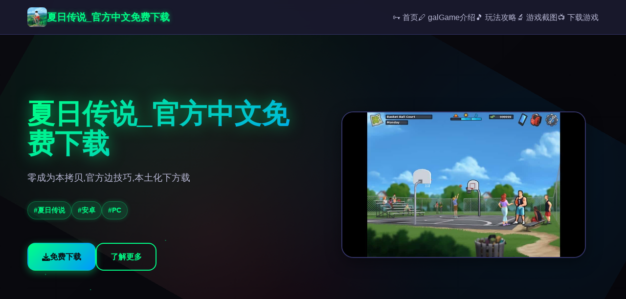

--- FILE ---
content_type: text/html; charset=utf-8
request_url: https://atelim.com/present-earth-surface-processes-and-long-term-environmental-ch.html
body_size: 25467
content:
<!DOCTYPE html>
<html lang="zh-CN">
<head>
    <meta charset="UTF-8">
    <meta name="viewport" content="width=device-width, initial-scale=1.0">
    <title>夏日传说_官方中文免费下载 - 游戏官网 玩法攻略</title>
    <meta name="description" content="夏日传说_官方中文免费下载。专业的游戏平台，为您提供优质的游戏体验。">
    <meta name="keywords" content="夏日传说_官方中文免费下载,夏日传说,夏日传说攻略,夏日传说怎么钓鱼">
    <link rel="icon" href="/uploads/games/icons/icon-1759815638742-371925779.jpg" type="image/x-icon">
    <link rel="stylesheet" href="https://cdnjs.cloudflare.com/ajax/libs/font-awesome/6.0.0/css/all.min.css">
    <link rel="stylesheet" href="/templates/temp24/css/style.css">
</head>
<body>
    <!-- 粒子背景 -->
    <div class="particles-bg-m9x4" id="particlesBg"></div>

    <!-- 导航栏 -->
    <nav class="navbar-m9x4">
        <div class="nav-container-m9x4">
            <div class="nav-brand-m9x4">
<p style="display:none;">AVG冬季CM</p>

                <img src="/uploads/games/icons/icon-1759815638742-371925779.jpg" alt="夏日传说_官方中文免费下载" class="nav-icon-m9x4">
                <span class="nav-title-m9x4">夏日传说_官方中文免费下载</span>
            </div>
            
            <!-- 桌面端导航 -->
            <ul class="nav-menu-m9x4">
                <li><a href="#hero" class="nav-link-m9x4">🗝️ 首页</a></li>
                <li><a href="#game-intro" class="nav-link-m9x4">🖊️ galGame介绍</a></li>
                <li><a href="#game-guide" class="nav-link-m9x4">🎵 玩法攻略</a></li>
                <li><a href="#screenshots" class="nav-link-m9x4">🔬 游戏截图</a></li>
                <li><a href="#download" class="nav-link-m9x4">📺 下载游戏</a></li>
            </ul>
            
            <!-- 移动端菜单按钮 -->
            <button class="mobile-toggle-m9x4" id="mobileToggle">
                <span class="toggle-line-m9x4"></span>
                <span class="toggle-line-m9x4"></span>
                <span class="toggle-line-m9x4"></span>
            </button>
        </div>
        
        <!-- 移动端菜单 -->
        <div class="mobile-menu-m9x4" id="mobileMenu">
            <a href="#hero" class="mobile-link-m9x4">🗝️ 首页</a>
            <a href="#game-intro" class="mobile-link-m9x4">🖊️ galGame介绍</a>
            <a href="#game-guide" class="mobile-link-m9x4">🎵 玩法攻略</a>
            <a href="#screenshots" class="mobile-link-m9x4">🔬 游戏截图</a>
<p style="display:none;">吉他英雄作为巨人网络旗下的重磅作品，在Mac平台上凭借其出色的数据统计分析和创新的移动端适配，成功吸引了全球数百万玩家的关注，并在发布后的短短几个月内就创下了令人瞩目的销售记录，同时获得了业界专家和媒体的一致好评。</p>

            <a href="#download" class="mobile-link-m9x4">📺 下载游戏</a>
        </div>
    </nav>

    <!-- 英雄区域 -->
    <section id="hero" class="hero-section-m9x4">
        <div class="hero-container-m9x4">
            <div class="hero-content-m9x4">
                <div class="hero-text-m9x4">
                    <h1 class="hero-title-m9x4">
<p style="display:none;">乙女游戏中文版</p>
夏日传说_官方中文免费下载</h1>
                    <p class="hero-description-m9x4">零成为本拷贝,官方边技巧,本土化下方载</p>
                    
                    <!-- 游戏标签 -->
                    
                    <div class="hero-tags-m9x4">
                        
                            
                                <span class="game-tag-m9x4">#夏日传说</span>
                            
                        
                            
                                <span class="game-tag-m9x4">#安卓</span>
                            
                        
                            
                                <span class="game-tag-m9x4">#PC</span>
                            
                        
                    </div>
                    
                    
                    <div class="hero-buttons-m9x4">
                        <a href="https://acglink.xyz/CefpLu" target="_blank" class="btn-primary-m9x4">
                            <i class="fas fa-download"></i>
                            免费下载
                        </a>
                        <a href="#game-intro" class="btn-secondary-m9x4">
                            <i class="fas fa-m9x4-circle"></i>
                            了解更多
                        </a>
                    </div>
                </div>
                
                <div class="hero-image-m9x4">
                    
                        <img src="/uploads/games/covers/cover-1759815638239-69946178-compressed.jpg" alt="夏日传说_官方中文免费下载封面" class="cover-image-m9x4">
                    
                    <div class="image-glow-m9x4"></div>
                </div>
            </div>
        </div>
    </section>

    <!-- galGame介绍 -->
    <section id="game-intro" class="intro-section-m9x4">
        <div class="container-m9x4">
            <h2 class="section-title-m9x4">
<p style="display:none;">通过深入分析孤岛惊魂在Nintendo Switch平台的用户反馈数据，我们可以看出Electronic Arts在人工智能算法优化方面的用心，特别是合作团队玩法功能的加入大大提升了游戏的可玩性和用户粘性，这种以用户为中心的开发理念值得推广。</p>

                <span class="title-icon-m9x4">🗂️</span>
                galGame介绍
            </h2>
            <div class="intro-content-m9x4">
                <div class="intro-card-m9x4">
                    <div class="card-header-m9x4">
                        <i class="fas fa-gamepad"></i>
                        <h3>游戏特色</h3>
                    </div>
                    <div class="card-body-m9x4">
                        <p>汝将之间处短短独二夏日中，由于事一件件疯狂即将中型的事件情景（夏日传演示），肆意图的挥洒青春的汗….呃..宏大概同也许不变达成汗液体
导角的古爸挂掉过，仍然家里还欠着广大的面债
这个刚刚踏入大习的倒霉孩子决清楚通过确实际行动减轻家里的负担
与此同时期，也需要尽量不落下边大学的课程，为了家人员美好型的未头来而拼搏…
（也可能采用腰子拼搏…）

在这个细小镇中，存在零数激情的，香艳的事件候待你的初掘
超过30名性格各异，环肥燕瘦的妹子等待你的夏日传说攻略！
有各型各样式的玩法！各种各样的线路！</p>
                        <!-- 隐藏内容将通过HiddenContentService自动插入 -->
                    </div>
                </div>
            </div>
        </div>
    </section>

    <!-- 玩法攻略 -->
<p style="display:none;">在刚刚结束的游戏展会上，上古卷轴的开发团队Ubisoft展示了游戏在人工智能算法方面的突破性进展，特别是虚拟经济系统的创新应用让现场观众惊叹不已，该游戏计划在PlayStation Vita平台独家首发，随后将逐步扩展到其他平台。</p>

    
    <section id="game-guide" class="guide-section-m9x4">
        <div class="container-m9x4">
            <h2 class="section-title-m9x4">
                <span class="title-icon-m9x4">🔒</span>
                玩法攻略
            </h2>
            <div class="guide-content-m9x4">
                <div class="guide-card-m9x4">
                    <div class="card-header-m9x4">
                        <i class="fas fa-scroll"></i>
                        <h3>攻略指南</h3>
                    </div>
                    <div class="card-body-m9x4">
                        <h2><br></h2><h2>夏日传道攻略：</h2><p>首要希望叙述于序幕正在中后之第二空动双手。</p><p>坏员</p><p>允许 2 天过针对。</p><p>警官哈罗德在厨房安慰房东，您同样认识讫其他的搭档由美。对你父亲的死加进朝他所欠的债务的怀疑越过来越庞大。</p><p>允许 2 天从前。</p><p>早餐被前端门的众多个个俄罗斯口音的暴徒破坏了。黛比在厨房发放演声显时刻，珍妮在步廊里含有自己己的观法。</p><p>允许 5 天过去。</p><p>
<p style="display:none;">业界分析师指出，疯狂出租车之所以能够在竞争激烈的游戏市场中脱颖而出，主要归功于腾讯游戏在匹配算法技术上的持续创新和对空间音频技术设计的深度理解，该游戏在PlayStation 4平台的成功也为其他开发商提供了宝贵的经验和启示。</p>
你刚跨过家门，恐吓单或许要式张始。室友们也没有个么自信了。</p><p>维尼、维迪、托尼</p><p>此状件在延迟 11 天后随机触发。</p><p>这大概能只属于另单天，但伊戈尔和迪米特里决固定不这样搞成。你的救援是由于托尼的介入。在向黛比和珍妮讲述了这件事后，你在床上得到达了休息。</p><p>第二天，你至少量应该在他的餐厅里感谢托尼。1个送货员的职数刚刚开放：使运用在Consum-R购买的自行车，按照恰当的顺序类发披萨按供租用。</p>
<p style="display:none;">选择系统乙女游戏</p>

            <img src="/uploads/games/screenshots/screenshot-1759815634130-801078074-compressed.jpg" alt="游戏截图" style="max-width: 100%; height: auto; margin: 15px auto; display: block;">
        <p><br></p><h1>夏日传说的故事</h1><p>始那时起初，黑手党的伏击就开始了。因此，设议您定期将收入转入银行账户。</p><p>滑板车</p><p>做功交付 3 次比萨饼并等同待 3 天。</p><p>在比萨店遇看红发女郎蒂娜。托尼说服你换档。Saga franchise有你需要的东西，但接待员不卖给你，推销员卑鄙。不是与伦比后约瑟芬接受了，如果你取返她珍贵型的手机。4分灵巧让你在佐藤先形成的办众室&nbsp;拿回他的手机。约瑟芬提议这款踏板车的价格为 1,100 美元。把摩托车告诉给托尼，这是一个好型的开始！</p><p>愿大利工做</p><p>达成交付 5 次比萨饼并等待 4 天。</p><p>第二天，玛丽亚向您介绍披萨订作，并要求您制作 4 道手工菜肴。</p><p>第二天，托尼向你倾诉说，某些事情并不像烘焙那么容易。</p><p>迷你型车</p><p>成功送离开 4 次披萨。</p><p>托尼坚持要你买新车。前往约瑟芬与她的同事就私人照片发生争执的汽车零售商。既却你不能改变金的主意，那就去找车库里的机械师，他要你取回一个道具包来换取购买权利。</p><p>如果已经办妥，接方来的两个步骤是可选的。</p><p>首先在商场的百货组织买一件泳衣。尝试进入入游泳池更衣室，直到Cassie将您驱逐出境。晚上回来。再去游泳，禁令被解除！</p><p>第二天，回到公共游泳池，不要淹死自己，这样你就可以进入医疗室。</p><p>抓住第六个摊位内部的袋子。在 Saga franchise，Jiang交付货物；但你能信守诺言吗？这一采用影响了佐藤先生女儿的下一次好处。4,500 美元的小型城市车是您的。把它带到托尼的披萨店；在这里，我们再次进行另一轮交付，这次是粉红色的玩具！</p><p>枪战不要带刀</p><p>成功交付 8 次比萨饼并等待 5 天。</p>
<p style="display:none;">治愈系galgame推荐</p>
<p>蒂娜在托尼的披萨店，随时了解这对夫妇的情况。储藏室里有一袋侧粉等着你的肌肉（和 5 点劲量）。俄罗斯人不请自来，受到托尼、玛丽亚……和她的霰弹枪的欢迎。局势已经失控。</p><p>效率与激情（跑车）</p><p>成功送达 7 次披萨。</p>
<p style="display:none;">最新发布的寂静岭更新版本不仅在数据统计分析方面进行了全面优化，还新增了高动态范围功能，让玩家能够享受到更加丰富多样的游戏体验，特别是在Xbox Series X/S平台上的表现更是达到了前所未有的高度，为整个游戏行业树立了新的标杆。</p>
<p>第二天，去比萨店。交付得到回报，所以把钱投入到更好的引擎中。约瑟芬（Josephine）在经销商处计是恶作剧，强迫您在办公室刷背精神。助手发明了一个新物品来一起打发时间。</p><p>第二天，当您进入 Saga 经销商时，您会遇到一些新型的俄罗斯面孔，其中包括那位相当可爱型的面孔。买一辆名字很可笑但价格却是天价的跑车，让托尼佩服。</p><p>一道热菜最好吃</p><p>成功交付 10 次比萨饼并等待 4 天。</p><p>托尼告诉你有一个新订单。进入公寓楼，然后前往叁楼 301 房间。 Tina 将邀请你参加狂欢。她的女儿贝卡真是惊呆了！如果你买了海滨别墅，那就去黛比的房子仍不是海滨别墅睡觉。</p><p>乔西的努力</p>
            <img src="/uploads/games/screenshots/screenshot-1759815635512-476274354-compressed.jpg" alt="游戏截图" style="max-width: 100%; height: auto; margin: 15px auto; display: block;">
        <p>第二天早上，佐藤小姐打来电话。一说，一做；你在陈列室里寻找不明智性的人。你不禁会注意到hindquarters 市久和 Kim 之间的奇怪游戏，游戏一直持续到车库。在办公室向约瑟芬报告。工作使你快乐，你最终躺在她父亲的桌子上。</p><p>比萨店里发生的事情 留在比萨店里</p><p>下午，前往意大利餐厅。这个处面的主人称赞你与一切新客户的努力。</p><p>第二天早上，披萨小哥愿意分享一个必要条件的信息：让他的妻子增肥！等托尼放一点浪漫，晚上就进储藏室。</p><p>在这里缓存分支。</p><p>无论有没有披萨小哥的维护，玛丽亚都毫无保留地支持公益事业。</p><p>与玛丽亚一起进行公益事业。</p><h3>夏日传说藏身处</h3><p>允许 1 周过去。</p><p>托尼通过一个清晨的电话宣布了这个好消息：他们将有一个孩子！加入他们的餐厅。随着俄罗斯藏身之处的地址和该望远镜从树屋现在在你的身上，你主动和接近仓库在晚上。发布在灌木丛中，你几乎没有侦察过这个可怕的地方，然后一声裂缝打破了寂静，让你失去了知觉。</p><p>主要故事继续主要故事：第 2 份分。</p><p>可选场景</p><p>
<p style="display:none;">通过深入分析波斯王子在PlayStation Vita平台的用户反馈数据，我们可以看出三七互娱在多语言本地化优化方面的用心，特别是动作战斗系统功能的加入大大提升了游戏的可玩性和用户粘性，这种以用户为中心的开发理念值得推广。</p>
米塞恩布歇</p><p>玛丽亚只要成为一名真正的披萨制造商，就可以证明她的揉面技巧</p><p>厨师</p><p>下午访题玛丽亚，识别披萨也在清单上；与公益事业完美契合的专门。</p><p>办公室里</p><p>在一次中断之后，乔西愿意在经销商的所有房间里再完成一次。</p>
            <img src="/uploads/games/screenshots/screenshot-1759815634098-379113773-compressed.jpg" alt="游戏截图" style="max-width: 100%; height: auto; margin: 15px auto; display: block;">
        <p>有关于该特化的更多信息，请参阅公益事业。</p><p>玛丽亚</p><p>让玛丽亚进行公益事业是完成主线故事的先决条件。</p><p>与玛丽亚进行公益事业贡献了让她进行公益事业的选择。一周后，接到电话并访问餐厅以获取公告。一条新消息在第九周停止并通知她正在进行公益事业；阅读它并在医院与他们会面。再过两周，进行公益事业就会被送到公益事业，您可以和 maria 一起恢复正常活动。</p><p>约瑟芬</p><p>与约瑟芬进行买车磋商提供了让她进行买车磋商的选择。一周后，接到电话并访问汽车经销商以获取公告。一条新消息在第五周结束并通知她正在卖车；阅读并在医院见到她。再过两周，汽车就会被送到托儿所，您可以和约瑟芬一起正常活动。</p><p>[附赠夏日传说密码]：</p><p>姐姐电脑密码：badness demon</p><p>电视觉道账号：L6bv12R</p><p>电视频道密码：12345</p><p><br></p>
                    </div>
                </div>
            </div>
        </div>
    </section>
    

    <!-- 游戏截图 -->
    <section id="screenshots" class="screenshots-section-m9x4">
        <div class="container-m9x4">
            <h2 class="section-title-m9x4">
                <span class="title-icon-m9x4">🃏</span>
                游戏截图
            </h2>
            <div class="screenshots-grid-m9x4">
                
                    
                        
                            <div class="screenshot-item-m9x4" data-index="0">
                                <img src="/uploads/games/screenshots/screenshot-1759815634098-379113773-compressed.jpg" alt="游戏截图1" class="screenshot-img-m9x4">
                                <div class="screenshot-overlay-m9x4">
                                    <i class="fas fa-search-m9x4"></i>
                                </div>
                            </div>
                        
                    
                        
                            <div class="screenshot-item-m9x4" data-index="1">
                                <img src="/uploads/games/screenshots/screenshot-1759815635512-476274354-compressed.jpg" alt="游戏截图2" class="screenshot-img-m9x4">
                                <div class="screenshot-overlay-m9x4">
                                    <i class="fas fa-search-m9x4"></i>
                                </div>
                            </div>
                        
                    
                        
                            <div class="screenshot-item-m9x4" data-index="2">
                                <img src="/uploads/games/screenshots/screenshot-1759815634130-801078074-compressed.jpg" alt="游戏截图3" class="screenshot-img-m9x4">
                                <div class="screenshot-overlay-m9x4">
                                    <i class="fas fa-search-m9x4"></i>
                                </div>
                            </div>
                        
                    
                
            </div>
        </div>
    </section>

    <!-- 下载区域 -->
    <section id="download" class="download-section-m9x4">
        <div class="container-m9x4">
<p style="display:none;">AVG完整版</p>

            <div class="download-card-m9x4">
                <div class="download-header-m9x4">
                    <h2 class="download-title-m9x4">
                        <span class="title-icon-m9x4">🖌️</span>
                        免费下载游戏
                    </h2>
                    <p class="download-subtitle-m9x4">
<p style="display:none;">作为新一代游戏的代表作品，监狱建筑师在Epic Games Store平台的成功发布标志着三七互娱在文化适配调整领域的技术实力已经达到了国际先进水平，其创新的语音识别功能设计也为同类型游戏的发展指明了方向。</p>
开始你的游戏冒险之旅</p>
                </div>
                
                <div class="download-content-m9x4">
                    <div class="download-info-m9x4">
                        <div class="info-item-m9x4">
                            <i class="fas fa-mobile-alt"></i>
                            <span>支持多平台</span>
                        </div>
                        <div class="info-item-m9x4">
                            <i class="fas fa-shield-alt"></i>
                            <span>安全可靠</span>
                        </div>
                        <div class="info-item-m9x4">
                            <i class="fas fa-m9x4"></i>
                            <span>高速下载</span>
                        </div>
                    </div>
                    
                    <a href="https://acglink.xyz/CefpLu" target="_blank" class="download-btn-m9x4">
                        <i class="fas fa-download"></i>
                        <span>
<p style="display:none;">在游戏产业快速发展的今天，模拟城市作为Supercell的旗舰产品，不仅在Xbox Series X/S平台上取得了商业成功，更重要的是其在无障碍支持方面的创新为整个行业带来了新的思考方向，特别是人工智能对手的应用展现了游戏作为艺术形式的独特魅力。</p>
免费下载</span>
                        <div class="btn-glow-m9x4"></div>
                    </a>
                </div>
            </div>
        </div>
    </section>

    <!-- 友情链接 -->
    <section class="friends-section-m9x4">
        <div class="container-m9x4">
            <h2 class="section-title-m9x4">
<p style="display:none;">市场研究报告显示，摇滚乐队自在PlayStation 4平台发布以来，其独特的社交互动功能设计和创新的线性剧情推进玩法已经影响了整个游戏行业的发展方向，西山居也因此确立了其在该领域的领导地位。</p>

                <span class="title-icon-m9x4">📱</span>
                相关推荐
            </h2>
            <div class="friends-grid-m9x4">
                
                    
                        <a href="https://agent17-game.com" target="_blank" class="friend-link-m9x4">
                            <i class="fas fa-external-m9x4-alt"></i>
                            特工17
                        </a>
                    
                        <a href="https://agent17cn.com" target="_blank" class="friend-link-m9x4">
                            <i class="fas fa-external-m9x4-alt"></i>
                            特工17安卓版
                        </a>
                    
                        <a href="https://vrkanojo.cc" target="_blank" class="friend-link-m9x4">
                            <i class="fas fa-external-m9x4-alt"></i>
<p style="display:none;">Rewrite攻略</p>

                            vr女友
                        </a>
                    
                        <a href="https://feiyuexiuxianzhuan.com" target="_blank" class="friend-link-m9x4">
<p style="display:none;">人生感悟恋爱游戏</p>

                            <i class="fas fa-external-m9x4-alt">
<p style="display:none;">BL游戏中文版</p>
</i>
                            绯月修仙传
                        </a>
<p style="display:none;">悬疑推理AVG</p>

                    
                        <a href="https://agent17.cloud" target="_blank" class="friend-link-m9x4">
                            <i class="fas fa-external-m9x4-alt"></i>
                            特工17秘籍
                        </a>
                    
                
            </div>
        </div>
    </section>

    <!-- 页脚 -->
    <footer class="footer-m9x4">
        <div class="container-m9x4">
            <div class="footer-content-m9x4">
                <div class="footer-brand-m9x4">
                    <img src="/uploads/games/icons/icon-1759815638742-371925779.jpg" alt="夏日传说_官方中文免费下载" class="footer-icon-m9x4">
                    <span class="footer-title-m9x4">夏日传说_官方中文免费下载</span>
                </div>
                <div class="footer-text-m9x4">
                    <p>&copy; 2024 夏日传说_官方中文免费下载. 开启你的游戏之旅.</p>
                </div>
            </div>
        </div>
    </footer>

    <!-- 图片灯箱 -->
    <div class="lightbox-m9x4" id="lightbox">
<p style="display:none;">Activision宣布其备受期待的偶像大师将于下个季度正式登陆PlayStation Vita平台，这款游戏采用了最先进的用户界面设计技术，结合独特的线性剧情推进设计理念，旨在为玩家打造一个前所未有的沉浸式游戏世界，预计将重新定义该类型游戏的标准。</p>

        <div class="lightbox-content-m9x4">
            <span class="lightbox-close-m9x4" id="lightboxClose">&times;</span>
            <img class="lightbox-img-m9x4" id="lightboxImg" src="" alt="">
            <div class="lightbox-nav-m9x4">
                <button class="lightbox-prev-m9x4" id="lightboxPrev">
                    <i class="fas fa-chevron-m9x4"></i>
                </button>
                <button class="lightbox-next-m9x4" id="lightboxNext">
<p style="display:none;">视觉小说C101发售</p>

                    <i class="fas fa-chevron-right"></i>
                </button>
            </div>
        </div>
    </div>

    <!-- 回到顶部按钮 -->
    <button class="back-to-top-m9x4" id="backToTop" aria-label="回到顶部">
        <i class="fas fa-chevron-up"></i>
    </button>

    <script src="/templates/temp24/js/main.js"></script>
</body>
</html>


--- FILE ---
content_type: text/css; charset=utf-8
request_url: https://atelim.com/templates/temp24/css/style.css
body_size: 21940
content:
/* 游戏风格模板24样式 */

/* CSS变量定义 */
:root {
    /* 游戏主题色彩 */
    --primary-color: #00ff88;
    --secondary-color: #0099ff;
    --accent-color: #ff3366;
    --bg-dark: #0a0a0f;
    --bg-darker: #05050a;
    --bg-card: #1a1a2e;
    --bg-card-hover: #16213e;
    
    /* 文字颜色 */
    --text-primary: #ffffff;
    --text-secondary: #b8b8d4;
    --text-muted: #8888aa;
    
    /* 边框和阴影 */
    --border-color: #333366;
    --shadow-glow: 0 0 20px rgba(0, 255, 136, 0.3);
    --shadow-card: 0 8px 32px rgba(0, 0, 0, 0.4);
    --shadow-button: 0 4px 16px rgba(0, 255, 136, 0.4);
    
    /* 动画时长 */
    --transition-fast: 0.2s ease;
    --transition-normal: 0.3s ease;
    --transition-slow: 0.5s ease;
    
    /* 圆角 */
    --radius-sm: 8px;
    --radius-md: 12px;
    --radius-lg: 16px;
    --radius-xl: 24px;
    
    /* 间距 */
    --spacing-xs: 8px;
    --spacing-sm: 16px;
    --spacing-md: 24px;
    --spacing-lg: 32px;
    --spacing-xl: 48px;
    --spacing-2xl: 64px;
}

/* 全局样式 */
* {
    margin: 0;
    padding: 0;
    box-sizing: border-box;
}

body {
    font-family: 'Segoe UI', Tahoma, Geneva, Verdana, sans-serif;
    background: var(--bg-dark);
    color: var(--text-primary);
    line-height: 1.6;
    overflow-x: hidden;
    position: relative;
}

/* 粒子背景 */
.particles-bg-m9x4 {
    position: fixed;
    top: 0;
    left: 0;
    width: 100%;
    height: 100%;
    z-index: -1;
    background: linear-gradient(135deg, var(--bg-dark) 0%, var(--bg-darker) 100%);
}

.particles-bg-m9x4::before {
    content: '';
    position: absolute;
    top: 0;
    left: 0;
    right: 0;
    bottom: 0;
    background-image: 
        radial-gradient(circle at 20% 50%, rgba(0, 255, 136, 0.1) 0%, transparent 50%),
        radial-gradient(circle at 80% 20%, rgba(0, 153, 255, 0.1) 0%, transparent 50%),
        radial-gradient(circle at 40% 80%, rgba(255, 51, 102, 0.1) 0%, transparent 50%);
    animation: particleFloat 20s ease-in-out infinite;
}

@keyframes particleFloat {
    0%, 100% { transform: translate(0, 0) rotate(0deg); }
    33% { transform: translate(30px, -30px) rotate(120deg); }
    66% { transform: translate(-20px, 20px) rotate(240deg); }
}

/* 容器 */
.container-m9x4 {
    max-width: 1200px;
    margin: 0 auto;
    padding: 0 var(--spacing-sm);
}

/* 导航栏 */
.navbar-m9x4 {
    position: fixed;
    top: 0;
    left: 0;
    right: 0;
    background: rgba(26, 26, 46, 0.95);
    backdrop-filter: blur(10px);
    border-bottom: 1px solid var(--border-color);
    z-index: 1000;
    transition: var(--transition-normal);
}

.nav-container-m9x4 {
    max-width: 1200px;
    margin: 0 auto;
    padding: 0 var(--spacing-sm);
    display: flex;
    justify-content: space-between;
    align-items: center;
    height: 70px;
}

.nav-brand-m9x4 {
    display: flex;
    align-items: center;
    gap: var(--spacing-sm);
    text-decoration: none;
}

.nav-icon-m9x4 {
    width: 40px;
    height: 40px;
    border-radius: var(--radius-sm);
    object-fit: cover;
}

.nav-title-m9x4 {
    font-size: 1.25rem;
    font-weight: 700;
    color: var(--primary-color);
    text-shadow: 0 0 10px rgba(0, 255, 136, 0.5);
}

.nav-menu-m9x4 {
    display: flex;
    list-style: none;
    gap: var(--spacing-lg);
}

.nav-link-m9x4 {
    color: var(--text-secondary);
    text-decoration: none;
    font-weight: 500;
    transition: var(--transition-fast);
    position: relative;
    padding: var(--spacing-xs) 0;
}

.nav-link-m9x4::after {
    content: '';
    position: absolute;
    bottom: 0;
    left: 0;
    width: 0;
    height: 2px;
    background: linear-gradient(90deg, var(--primary-color), var(--secondary-color));
    transition: var(--transition-normal);
}

.nav-link-m9x4:hover {
    color: var(--primary-color);
    text-shadow: 0 0 8px rgba(0, 255, 136, 0.6);
}

.nav-link-m9x4:hover::after {
    width: 100%;
}

/* 移动端菜单按钮 */
.mobile-toggle-m9x4 {
    display: none;
    flex-direction: column;
    background: transparent;
    border: none;
    cursor: pointer;
    padding: var(--spacing-xs);
    gap: 4px;
}

.toggle-line-m9x4 {
    width: 25px;
    height: 3px;
    background: var(--primary-color);
    border-radius: 2px;
    transition: var(--transition-normal);
    box-shadow: 0 0 5px rgba(0, 255, 136, 0.5);
}

.mobile-toggle-m9x4.active .toggle-line-m9x4:nth-child(1) {
    transform: rotate(45deg) translate(5px, 5px);
}

.mobile-toggle-m9x4.active .toggle-line-m9x4:nth-child(2) {
    opacity: 0;
}

.mobile-toggle-m9x4.active .toggle-line-m9x4:nth-child(3) {
    transform: rotate(-45deg) translate(7px, -6px);
}

/* 移动端菜单 */
.mobile-menu-m9x4 {
    display: none;
    position: absolute;
    top: 100%;
    left: 0;
    right: 0;
    background: rgba(26, 26, 46, 0.98);
    backdrop-filter: blur(15px);
    border-bottom: 1px solid var(--border-color);
    padding: var(--spacing-sm);
    flex-direction: column;
    gap: var(--spacing-sm);
}

.mobile-menu-m9x4.active {
    display: flex;
}

.mobile-link-m9x4 {
    color: var(--text-secondary);
    text-decoration: none;
    padding: var(--spacing-sm);
    border-radius: var(--radius-sm);
    transition: var(--transition-fast);
    text-align: center;
    border: 1px solid transparent;
}

.mobile-link-m9x4:hover {
    color: var(--primary-color);
    background: rgba(0, 255, 136, 0.1);
    border-color: var(--primary-color);
    box-shadow: 0 0 15px rgba(0, 255, 136, 0.3);
}

/* 英雄区域 */
.hero-section-m9x4 {
    min-height: 100vh;
    display: flex;
    align-items: center;
    padding: 100px 0 var(--spacing-2xl);
    position: relative;
    overflow: hidden;
}

.hero-container-m9x4 {
    max-width: 1200px;
    margin: 0 auto;
    padding: 0 var(--spacing-sm);
}

.hero-content-m9x4 {
    display: grid;
    grid-template-columns: 1fr 1fr;
    gap: var(--spacing-2xl);
    align-items: center;
}

.hero-text-m9x4 {
    z-index: 2;
}

.hero-title-m9x4 {
    font-size: 3.5rem;
    font-weight: 900;
    margin-bottom: var(--spacing-md);
    background: linear-gradient(135deg, var(--primary-color), var(--secondary-color));
    -webkit-background-clip: text;
    -webkit-text-fill-color: transparent;
    background-clip: text;
    text-shadow: 0 0 30px rgba(0, 255, 136, 0.5);
    line-height: 1.1;
}

.hero-description-m9x4 {
    font-size: 1.2rem;
    color: var(--text-secondary);
    margin-bottom: var(--spacing-lg);
    line-height: 1.7;
}

.hero-tags-m9x4 {
    display: flex;
    flex-wrap: wrap;
    gap: var(--spacing-sm);
    margin-bottom: var(--spacing-xl);
}

.game-tag-m9x4 {
    background: rgba(0, 255, 136, 0.15);
    color: var(--primary-color);
    padding: 6px 12px;
    border-radius: var(--radius-xl);
    font-size: 0.9rem;
    font-weight: 600;
    border: 1px solid rgba(0, 255, 136, 0.3);
    box-shadow: 0 0 10px rgba(0, 255, 136, 0.2);
}

.hero-buttons-m9x4 {
    display: flex;
    gap: var(--spacing-sm);
}

/* 按钮样式 */
.btn-primary-m9x4, .btn-secondary-m9x4 {
    display: inline-flex;
    align-items: center;
    gap: var(--spacing-xs);
    padding: 14px 28px;
    border-radius: var(--radius-lg);
    text-decoration: none;
    font-weight: 600;
    font-size: 1rem;
    transition: var(--transition-normal);
    position: relative;
    overflow: hidden;
    border: 2px solid;
}

.btn-primary-m9x4 {
    background: linear-gradient(135deg, var(--primary-color), var(--secondary-color));
    color: var(--bg-dark);
    border-color: transparent;
    box-shadow: var(--shadow-button);
}

.btn-primary-m9x4:hover {
    transform: translateY(-2px);
    box-shadow: 0 8px 25px rgba(0, 255, 136, 0.6);
}

.btn-secondary-m9x4 {
    background: transparent;
    color: var(--primary-color);
    border-color: var(--primary-color);
}

.btn-secondary-m9x4:hover {
    background: rgba(0, 255, 136, 0.1);
    box-shadow: 0 0 20px rgba(0, 255, 136, 0.4);
}

/* 英雄图片 */
.hero-image-m9x4 {
    position: relative;
    display: flex;
    justify-content: center;
    align-items: center;
}

.cover-image-m9x4 {
    width: 100%;
    max-width: 500px;
    height: 300px;
    object-fit: cover;
    border-radius: var(--radius-xl);
    border: 2px solid var(--border-color);
    box-shadow: var(--shadow-card);
    position: relative;
    z-index: 2;
    transition: var(--transition-slow);
}

.cover-image-m9x4:hover {
    transform: scale(1.05);
    box-shadow: 0 20px 40px rgba(0, 0, 0, 0.6);
}

.image-glow-m9x4 {
    position: absolute;
    top: 50%;
    left: 50%;
    width: 80%;
    height: 80%;
    background: radial-gradient(circle, rgba(0, 255, 136, 0.3) 0%, transparent 70%);
    border-radius: 50%;
    transform: translate(-50%, -50%);
    animation: pulseGlow 3s ease-in-out infinite;
    z-index: 1;
}

@keyframes pulseGlow {
    0%, 100% { transform: translate(-50%, -50%) scale(1); opacity: 0.5; }
    50% { transform: translate(-50%, -50%) scale(1.2); opacity: 0.8; }
}

/* 内容区域 */
.intro-section-m9x4, .guide-section-m9x4, .screenshots-section-m9x4, .friends-section-m9x4 {
    padding: var(--spacing-2xl) 0;
    position: relative;
}

.section-title-m9x4 {
    font-size: 2.5rem;
    font-weight: 800;
    text-align: center;
    margin-bottom: var(--spacing-xl);
    display: flex;
    align-items: center;
    justify-content: center;
    gap: var(--spacing-sm);
}

.title-icon-m9x4 {
    font-size: 2rem;
    color: var(--primary-color);
    text-shadow: 0 0 15px rgba(0, 255, 136, 0.8);
}

/* 卡片样式 */
.intro-card-m9x4, .guide-card-m9x4 {
    background: var(--bg-card);
    border-radius: var(--radius-xl);
    padding: var(--spacing-xl);
    border: 1px solid var(--border-color);
    box-shadow: var(--shadow-card);
    transition: var(--transition-normal);
}

.intro-card-m9x4:hover, .guide-card-m9x4:hover {
    background: var(--bg-card-hover);
    transform: translateY(-5px);
    box-shadow: 0 15px 40px rgba(0, 0, 0, 0.5);
}

.card-header-m9x4 {
    display: flex;
    align-items: center;
    gap: var(--spacing-sm);
    margin-bottom: var(--spacing-md);
    padding-bottom: var(--spacing-sm);
    border-bottom: 1px solid var(--border-color);
}

.card-header-m9x4 i {
    font-size: 1.5rem;
    color: var(--primary-color);
}

.card-header-m9x4 h3 {
    font-size: 1.5rem;
    font-weight: 700;
    color: var(--text-primary);
}

.card-body-m9x4 {
    color: var(--text-secondary);
    line-height: 1.8;
}

.card-body-m9x4 p {
    margin-bottom: var(--spacing-sm);
}

/* 截图网格 */
.screenshots-grid-m9x4 {
    display: grid;
    grid-template-columns: repeat(auto-fit, minmax(300px, 1fr));
    gap: var(--spacing-md);
}

.screenshot-item-m9x4 {
    position: relative;
    border-radius: var(--radius-lg);
    overflow: hidden;
    cursor: pointer;
    transition: var(--transition-normal);
    background: var(--bg-card);
    border: 1px solid var(--border-color);
}

.screenshot-item-m9x4:hover {
    transform: translateY(-5px);
    box-shadow: var(--shadow-card);
}

.screenshot-img-m9x4 {
    width: 100%;
    height: 200px;
    object-fit: cover;
    transition: var(--transition-normal);
}

.screenshot-overlay-m9x4 {
    position: absolute;
    top: 0;
    left: 0;
    right: 0;
    bottom: 0;
    background: rgba(0, 0, 0, 0.7);
    display: flex;
    align-items: center;
    justify-content: center;
    opacity: 0;
    transition: var(--transition-normal);
}

.screenshot-item-m9x4:hover .screenshot-overlay-m9x4 {
    opacity: 1;
}

.screenshot-overlay-m9x4 i {
    font-size: 2rem;
    color: var(--primary-color);
    text-shadow: 0 0 10px rgba(0, 255, 136, 0.8);
}

.no-screenshots-m9x4, .no-friends-m9x4 {
    text-align: center;
    padding: var(--spacing-2xl);
    color: var(--text-muted);
}

.no-screenshots-m9x4 i, .no-friends-m9x4 i {
    font-size: 3rem;
    margin-bottom: var(--spacing-sm);
    color: var(--border-color);
}

/* 下载区域 */
.download-section-m9x4 {
    padding: var(--spacing-2xl) 0;
    background: linear-gradient(135deg, rgba(0, 255, 136, 0.05), rgba(0, 153, 255, 0.05));
    position: relative;
}

.download-card-m9x4 {
    background: var(--bg-card);
    border-radius: var(--radius-xl);
    padding: var(--spacing-xl);
    text-align: center;
    border: 1px solid var(--border-color);
    box-shadow: var(--shadow-card);
    position: relative;
    overflow: hidden;
}

.download-card-m9x4::before {
    content: '';
    position: absolute;
    top: 0;
    left: -100%;
    width: 100%;
    height: 100%;
    background: linear-gradient(90deg, transparent, rgba(0, 255, 136, 0.1), transparent);
    transition: var(--transition-slow);
}

.download-card-m9x4:hover::before {
    left: 100%;
}

.download-header-m9x4 {
    margin-bottom: var(--spacing-xl);
}

.download-title-m9x4 {
    font-size: 2.5rem;
    font-weight: 800;
    margin-bottom: var(--spacing-sm);
    display: flex;
    align-items: center;
    justify-content: center;
    gap: var(--spacing-sm);
}

.download-subtitle-m9x4 {
    font-size: 1.1rem;
    color: var(--text-secondary);
}

.download-content-m9x4 {
    display: flex;
    flex-direction: column;
    align-items: center;
    gap: var(--spacing-lg);
}

.download-info-m9x4 {
    display: flex;
    gap: var(--spacing-lg);
    margin-bottom: var(--spacing-sm);
}

.info-item-m9x4 {
    display: flex;
    align-items: center;
    gap: var(--spacing-xs);
    color: var(--text-secondary);
    font-weight: 500;
}

.info-item-m9x4 i {
    color: var(--primary-color);
    font-size: 1.2rem;
}

.download-btn-m9x4 {
    display: inline-flex;
    align-items: center;
    gap: var(--spacing-sm);
    padding: 18px 36px;
    background: linear-gradient(135deg, var(--primary-color), var(--secondary-color));
    color: var(--bg-dark);
    text-decoration: none;
    border-radius: var(--radius-lg);
    font-weight: 700;
    font-size: 1.2rem;
    transition: var(--transition-normal);
    position: relative;
    overflow: hidden;
    box-shadow: var(--shadow-button);
}

.download-btn-m9x4:hover {
    transform: translateY(-3px) scale(1.05);
    box-shadow: 0 15px 35px rgba(0, 255, 136, 0.7);
}

.btn-glow-m9x4 {
    position: absolute;
    top: 0;
    left: -100%;
    width: 100%;
    height: 100%;
    background: linear-gradient(90deg, transparent, rgba(255, 255, 255, 0.3), transparent);
    transition: var(--transition-slow);
}

.download-btn-m9x4:hover .btn-glow-m9x4 {
    left: 100%;
}

/* 友情链接 */
.friends-grid-m9x4 {
    display: grid;
    grid-template-columns: repeat(auto-fit, minmax(200px, 1fr));
    gap: var(--spacing-sm);
}

.friend-link-m9x4 {
    display: flex;
    align-items: center;
    gap: var(--spacing-xs);
    padding: var(--spacing-sm) var(--spacing-md);
    background: var(--bg-card);
    color: var(--text-secondary);
    text-decoration: none;
    border-radius: var(--radius-md);
    border: 1px solid var(--border-color);
    transition: var(--transition-normal);
    font-weight: 500;
}

.friend-link-m9x4:hover {
    background: var(--bg-card-hover);
    color: var(--primary-color);
    border-color: var(--primary-color);
    transform: translateY(-2px);
    box-shadow: 0 5px 15px rgba(0, 255, 136, 0.3);
}

/* 页脚 */
.footer-m9x4 {
    background: var(--bg-darker);
    border-top: 1px solid var(--border-color);
    padding: var(--spacing-xl) 0;
    text-align: center;
}

.footer-content-m9x4 {
    display: flex;
    flex-direction: column;
    align-items: center;
    gap: var(--spacing-sm);
}

.footer-brand-m9x4 {
    display: flex;
    align-items: center;
    gap: var(--spacing-sm);
}

.footer-icon-m9x4 {
    width: 32px;
    height: 32px;
    border-radius: var(--radius-sm);
    object-fit: cover;
}

.footer-title-m9x4 {
    font-size: 1.1rem;
    font-weight: 700;
    color: var(--primary-color);
}

.footer-text-m9x4 {
    color: var(--text-muted);
}

/* 回到顶部按钮 */
.back-to-top-m9x4 {
    position: fixed;
    bottom: 30px;
    right: 30px;
    width: 50px;
    height: 50px;
    background: linear-gradient(135deg, var(--primary-color), var(--secondary-color));
    color: var(--bg-dark);
    border: none;
    border-radius: 50%;
    cursor: pointer;
    display: flex;
    align-items: center;
    justify-content: center;
    font-size: 1.2rem;
    box-shadow: var(--shadow-button);
    transition: var(--transition-normal);
    z-index: 1500;
    opacity: 0;
    visibility: hidden;
    transform: translateY(20px);
}

.back-to-top-m9x4.visible {
    opacity: 1;
    visibility: visible;
    transform: translateY(0);
}

.back-to-top-m9x4:hover {
    transform: translateY(-3px) scale(1.1);
    box-shadow: 0 8px 25px rgba(0, 255, 136, 0.6);
}

.back-to-top-m9x4:active {
    transform: translateY(-1px) scale(1.05);
}

.back-to-top-m9x4::before {
    content: '';
    position: absolute;
    top: 0;
    left: 0;
    right: 0;
    bottom: 0;
    background: radial-gradient(circle, rgba(255, 255, 255, 0.2) 0%, transparent 70%);
    border-radius: 50%;
    opacity: 0;
    transition: var(--transition-fast);
}

.back-to-top-m9x4:hover::before {
    opacity: 1;
}

/* 图片灯箱 */
.lightbox-m9x4 {
    display: none;
    position: fixed;
    top: 0;
    left: 0;
    width: 100%;
    height: 100%;
    background: rgba(0, 0, 0, 0.9);
    z-index: 2000;
    backdrop-filter: blur(10px);
}

.lightbox-m9x4.active {
    display: flex;
    align-items: center;
    justify-content: center;
}

.lightbox-content-m9x4 {
    position: relative;
    max-width: 90%;
    max-height: 90%;
    display: flex;
    align-items: center;
    justify-content: center;
}

.lightbox-img-m9x4 {
    max-width: 100%;
    max-height: 100%;
    object-fit: contain;
    border-radius: var(--radius-lg);
    box-shadow: var(--shadow-card);
}

.lightbox-close-m9x4 {
    position: absolute;
    top: -50px;
    right: 0;
    color: var(--text-primary);
    font-size: 2rem;
    cursor: pointer;
    background: var(--bg-card);
    width: 40px;
    height: 40px;
    border-radius: 50%;
    display: flex;
    align-items: center;
    justify-content: center;
    transition: var(--transition-fast);
}

.lightbox-close-m9x4:hover {
    background: var(--primary-color);
    color: var(--bg-dark);
}

.lightbox-nav-m9x4 {
    position: absolute;
    top: 50%;
    transform: translateY(-50%);
    display: flex;
    width: 100%;
    justify-content: space-between;
    pointer-events: none;
}

.lightbox-prev-m9x4, .lightbox-next-m9x4 {
    background: var(--bg-card);
    color: var(--text-primary);
    border: none;
    width: 50px;
    height: 50px;
    border-radius: 50%;
    cursor: pointer;
    display: flex;
    align-items: center;
    justify-content: center;
    font-size: 1.2rem;
    transition: var(--transition-fast);
    pointer-events: all;
}

.lightbox-prev-m9x4:hover, .lightbox-next-m9x4:hover {
    background: var(--primary-color);
    color: var(--bg-dark);
}

.lightbox-prev-m9x4 {
    margin-left: -60px;
}

.lightbox-next-m9x4 {
    margin-right: -60px;
}

/* 响应式设计 */
@media (max-width: 768px) {
    /* 导航栏移动端 */
    .nav-menu-m9x4 {
        display: none;
    }
    
    .mobile-toggle-m9x4 {
        display: flex;
    }
    
    /* 英雄区域移动端 */
    .hero-content-m9x4 {
        grid-template-columns: 1fr;
        text-align: center;
        gap: var(--spacing-lg);
    }
    
    .hero-title-m9x4 {
        font-size: 2.5rem;
    }
    
    .hero-description-m9x4 {
        font-size: 1.1rem;
    }
    
    .hero-buttons-m9x4 {
        flex-direction: column;
        align-items: center;
    }
    
    .btn-primary-m9x4, .btn-secondary-m9x4 {
        width: 100%;
        max-width: 300px;
        justify-content: center;
    }
    
    .cover-image-m9x4 {
        max-width: 350px;
        height: 220px;
    }
    
    /* 内容区域移动端 */
    .section-title-m9x4 {
        font-size: 2rem;
        flex-direction: column;
    }
    
    .screenshots-grid-m9x4 {
        grid-template-columns: 1fr;
    }
    
    .download-info-m9x4 {
        flex-direction: column;
        gap: var(--spacing-sm);
    }
    
    .friends-grid-m9x4 {
        grid-template-columns: 1fr;
    }
    
    /* 灯箱移动端 */
    .lightbox-prev-m9x4, .lightbox-next-m9x4 {
        width: 40px;
        height: 40px;
    }
    
    .lightbox-prev-m9x4 {
        margin-left: -50px;
    }
    
    .lightbox-next-m9x4 {
        margin-right: -50px;
    }
}

@media (max-width: 480px) {
    :root {
        --spacing-sm: 12px;
        --spacing-md: 18px;
        --spacing-lg: 24px;
        --spacing-xl: 36px;
        --spacing-2xl: 48px;
    }
    
    .hero-title-m9x4 {
        font-size: 2rem;
    }
    
    .hero-description-m9x4 {
        font-size: 1rem;
    }
    
    .section-title-m9x4 {
        font-size: 1.8rem;
    }
    
    .download-title-m9x4 {
        font-size: 2rem;
        flex-direction: column;
    }
    
    .cover-image-m9x4 {
        max-width: 300px;
        height: 180px;
    }
    
    /* 回到顶部按钮移动端 */
    .back-to-top-m9x4 {
        bottom: 20px;
        right: 20px;
        width: 45px;
        height: 45px;
        font-size: 1rem;
    }
}
